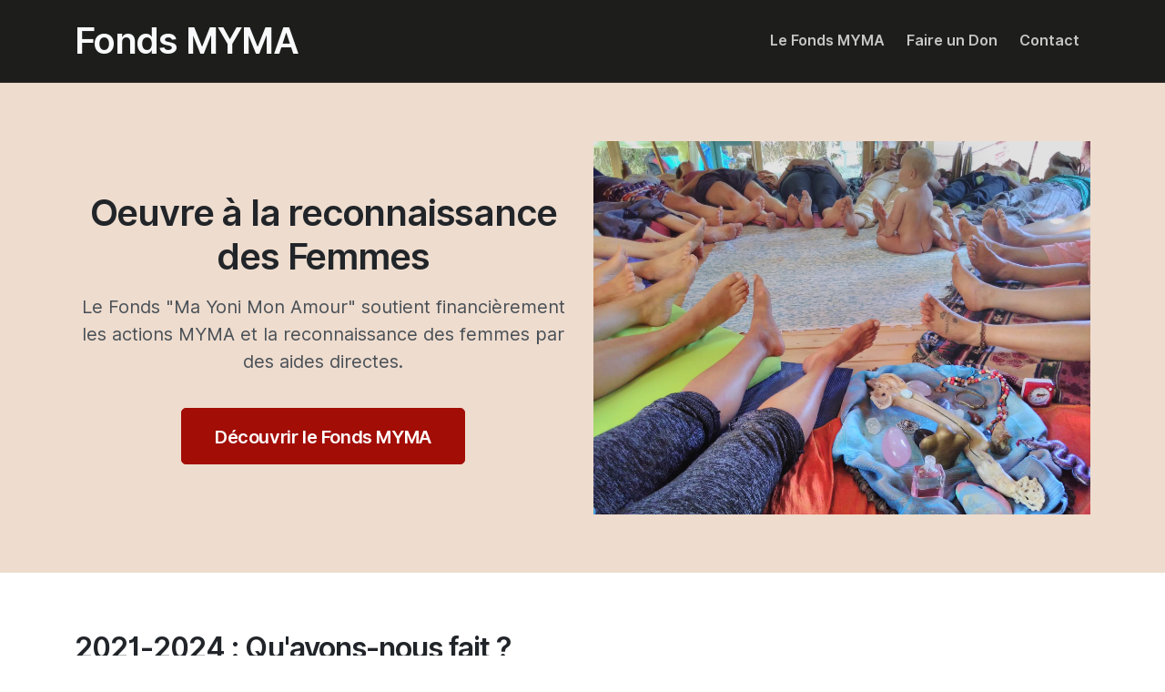

--- FILE ---
content_type: text/html
request_url: https://fonds-myma.org/index.html
body_size: 3138
content:
<!doctype html>
<html lang="en">

  <head>
    <meta charset="utf-8">
    <title>Fonds MYMA</title>
    <meta name="viewport" content="width=device-width, initial-scale=1.0">
    <meta name="description" content="Le Fonds MYMA oeuvre à la reconnaissance des femmes">
    <link href="assets/css/loaders/loader-typing.css" rel="stylesheet" type="text/css" media="all" />
    <link href="assets/css/theme-desktop-app.css" rel="stylesheet" type="text/css" media="all" />
    <link rel="preload" as="font" href="assets/fonts/Inter-UI-upright.var.woff2" type="font/woff2" crossorigin="anonymous">
    <link rel="preload" as="font" href="assets/fonts/Inter-UI.var.woff2" type="font/woff2" crossorigin="anonymous">
  </head>

  <body>
    <div class="loader">
      <div class="loading-animation"></div>
    </div>

    <div class="navbar-container bg-primary-3">
      <nav class="navbar navbar-expand-lg navbar-dark bg-primary-2" data-sticky="top">
        <div class="container">
          <a class="navbar-brand fade-page" href="index.html">
            <h1 class="text-light mb-0">Fonds MYMA</h1>
          </a>
          <button class="navbar-toggler" type="button" data-toggle="collapse" data-target=".navbar-collapse" aria-expanded="false" aria-label="Toggle navigation">
            <img class="icon navbar-toggler-open" src="assets/img/icons/interface/menu.svg" alt="menu interface icon" data-inject-svg />
            <img class="icon navbar-toggler-close" src="assets/img/icons/interface/cross.svg" alt="cross interface icon" data-inject-svg />
          </button>
          <div class="collapse navbar-collapse justify-content-end">
            <div class="py-2 py-lg-0">
              <ul class="navbar-nav">
                <li class="nav-item">
                  <a href="./upload/presentation_v12.pdf" class="nav-link">Le Fonds MYMA</a>
                </li>
                <!--
                <li class="nav-item">
                  <a href="./actions.html" class="nav-link">Nos Actions</a>
                </li>
                  -->
                <li class="nav-item dropdown">
                  <a href="#" class="nav-link dropdown-toggle" data-toggle="dropdown-grid" aria-expanded="false" aria-haspopup="true">Faire un Don</a>
                  <div class="dropdown-menu row">
                    <div class="col-auto" data-dropdown-content>
                      <div class="dropdown-grid-menu">
                        <a href="https://www.helloasso.com/associations/ma-yoni-mon-amour/formulaires/1/widget" class="dropdown-item">Faire un don en ligne</a>
                        <a href="./upload/rib-myma.jpg" class="dropdown-item" target="_blank">Notre RIB pour un virement</a>
                      </div>
                    </div>
                  </div>
                </li>
                <li class="nav-item">
                  <a href="/cdn-cgi/l/email-protection#f1929e9f85909285b1979e9f9582dc9c889c90df9e8396" class="nav-link">Contact</a>
                </li>
              </ul>
            </div>
          </div>
          
        </div>
      </nav>
    </div>

    <section class="bg-primary-3 text-center">
      <div class="container">
        <div class="row justify-content-center align-items-center">
          <div class="col-lg-6">
            <h1 class="">Oeuvre à la reconnaissance des Femmes</h1>
            <p class="lead">Le Fonds "Ma Yoni Mon Amour" soutient financièrement les actions MYMA et la reconnaissance des femmes par des aides directes.</p>
            <div class="d-flex flex-column flex-sm-row justify-content-center mt-4">
              <a href="./upload/presentation_v12.pdf" class="btn btn-lg btn-primary mx-2">
                <span>Découvrir le Fonds MYMA</span>
              </a>
            </div>
          </div>
          <div class="col-lg-6">
            <div class="row justify-content-center">
              <div class="col-lg-12 col-8 mt-4 mt-lg-0">
                <img src="assets/img/bebe_sit.jpg" alt="Image" data-aos="fade-left" class="aos-init aos-animate">
              </div>
            </div>
          </div>
        </div>
    </section>

    <section class="bg-primary-1">
      <div class="container">
        <div class="row mb-4">
          <div class="col">
            <h2>2021-2024 : Qu'avons-nous fait ?</h2>
          </div>
        </div>
        <div class="row justify-content-center">
          <div class="col-6 mb-3 col-lg-3 mb-lg-0 aos-init aos-animate" data-aos="fade-up" data-aos-delay="100">
            <span class="display-5 text-primary d-block" data-countup="27" data-duration="1" data-grouping="true">27</span>
            <span class="h6">Nombres d'invitées MYMA<br/>27 femmes - 2 couples</span>
          </div>
          <div class="col-6 mb-3 col-lg-3 mb-lg-0 aos-init aos-animate" data-aos="fade-up" data-aos-delay="200">
            <span class="display-5 text-primary d-block" data-countup="9779" data-duration="1" data-suffix="€">9779</span>
            <span class="h6">Total de Droits à la Bienveillance (DALB) accordés à nos invitées</span>
          </div>
          <div class="col-6 mb-3 col-lg-3 mb-lg-0 aos-init aos-animate" data-aos="fade-up" data-aos-delay="300">
            <span class="display-5 text-primary d-block" data-countup="204" data-duration="1">204</span>
            <span class="h6">Participantes aux ateliers et formations MYMA</span>
          </div>
          <div class="col-6 mb-3 col-lg-3 mb-lg-0 aos-init aos-animate" data-aos="fade-up" data-aos-delay="400">
            <span class="display-5 text-primary d-block" data-countup="1474" data-duration="1">1474</span>
            <span class="h6">Consultations d'Ostéopathie Intra-Pelvienne (OIP) par Véronique</span>
          </div>
        </div>
      </div>
    </section>
        
    <section class="bg-primary-alt">
      <div class="container">
        <div class="row mb-4">
          <div class="col">
            <h2>Détails des Droits à la Bienveillance (DALB) accordés</h2>
          </div>
        </div>
        <div class="row justify-content-center">
          <div class="col-6 mb-3 col-lg-3 mb-lg-0 aos-init aos-animate" data-aos="fade-up" data-aos-delay="100">
            <span class="display-5 text-primary d-block" data-countup="5050" data-duration="1" data-suffix="€">5050</span>
            <span class="h6">Soins psychothérapie offerts</span>
          </div>
          <div class="col-6 mb-3 col-lg-3 mb-lg-0 aos-init aos-animate" data-aos="fade-up" data-aos-delay="200">
            <span class="display-5 text-primary d-block" data-countup="112" data-duration="1">112</span>
            <span class="h6">Séances de psychothérapie offertes</span>
          </div>
          <div class="col-6 mb-3 col-lg-3 mb-lg-0 aos-init aos-animate" data-aos="fade-up" data-aos-delay="300">
            <span class="display-5 text-primary d-block" data-countup="1150" data-duration="1" data-suffix="€">1150</span>
            <span class="h6">Transport & hébergement pour assister aux ateliers MYMA</span>
          </div>
          <div class="col-6 mb-3 col-lg-3 mb-lg-0 aos-init aos-animate" data-aos="fade-up" data-aos-delay="400">
            <span class="display-5 text-primary d-block" data-countup="2660" data-duration="1" data-suffix="€">2660</span>
            <span class="h6">Participation au remboursement de dettes financières</span>
          </div>
        </div>
      </div>
    </section>
    
    <footer class="pb-4 bg-primary-3 text-light" id="footer">
      <div class="container">
        <div class="row mb-5">
          
        </div>
        <div class="row justify-content-center mb-2">
          
        </div>
        <div class="row justify-content-center">
          
        </div>
      </div>
    </footer>
    
    <a href="#" class="btn back-to-top btn-primary btn-round" data-smooth-scroll data-aos="fade-up" data-aos-offset="2000" data-aos-mirror="true" data-aos-once="false">
      <img class="icon" src="assets/img/icons/theme/navigation/arrow-up.svg" alt="arrow-up icon" data-inject-svg />
    </a>
    <!-- Required vendor scripts (Do not remove) -->
    <script data-cfasync="false" src="/cdn-cgi/scripts/5c5dd728/cloudflare-static/email-decode.min.js"></script><script type="text/javascript" src="assets/js/jquery.min.js"></script>
    <script type="text/javascript" src="assets/js/popper.min.js"></script>
    <script type="text/javascript" src="assets/js/bootstrap.js"></script>

    <!-- Optional Vendor Scripts (Remove the plugin script here and comment initializer script out of index.js if site does not use that feature) -->

    <!-- AOS (Animate On Scroll - animates elements into view while scrolling down) -->
    <script type="text/javascript" src="assets/js/aos.js"></script>
    <!-- Clipboard (copies content from browser into OS clipboard) -->
    <script type="text/javascript" src="assets/js/clipboard.min.js"></script>
    <!-- Fancybox (handles image and video lightbox and galleries) -->
    <script type="text/javascript" src="assets/js/jquery.fancybox.min.js"></script>
    <!-- Flatpickr (calendar/date/time picker UI) -->
    <script type="text/javascript" src="assets/js/flatpickr.min.js"></script>
    <!-- Flickity (handles touch enabled carousels and sliders) -->
    <script type="text/javascript" src="assets/js/flickity.pkgd.min.js"></script>
    <!-- Ion rangeSlider (flexible and pretty range slider elements) -->
    <script type="text/javascript" src="assets/js/ion.rangeSlider.min.js"></script>
    <!-- Isotope (masonry layouts and filtering) -->
    <script type="text/javascript" src="assets/js/isotope.pkgd.min.js"></script>
    <!-- jarallax (parallax effect and video backgrounds) -->
    <script type="text/javascript" src="assets/js/jarallax.min.js"></script>
    <script type="text/javascript" src="assets/js/jarallax-video.min.js"></script>
    <script type="text/javascript" src="assets/js/jarallax-element.min.js"></script>
    <!-- jQuery Countdown (displays countdown text to a specified date) -->
    <script type="text/javascript" src="assets/js/jquery.countdown.min.js"></script>
    <!-- jQuery smartWizard facilitates steppable wizard content -->
    <script type="text/javascript" src="assets/js/jquery.smartWizard.min.js"></script>
    <!-- Plyr (unified player for Video, Audio, Vimeo and Youtube) -->
    <script type="text/javascript" src="assets/js/plyr.polyfilled.min.js"></script>
    <!-- Prism (displays formatted code boxes) -->
    <script type="text/javascript" src="assets/js/prism.js"></script>
    <!-- ScrollMonitor (manages events for elements scrolling in and out of view) -->
    <script type="text/javascript" src="assets/js/scrollMonitor.js"></script>
    <!-- Smooth scroll (animation to links in-page)-->
    <script type="text/javascript" src="assets/js/smooth-scroll.polyfills.min.js"></script>
    <!-- SVGInjector (replaces img tags with SVG code to allow easy inclusion of SVGs with the benefit of inheriting colors and styles)-->
    <script type="text/javascript" src="assets/js/svg-injector.umd.production.js"></script>
    <!-- TwitterFetcher (displays a feed of tweets from a specified account)-->
    <script type="text/javascript" src="assets/js/twitterFetcher_min.js"></script>
    <!-- Typed text (animated typing effect)-->
    <script type="text/javascript" src="assets/js/typed.min.js"></script>
    <!-- Required theme scripts (Do not remove) -->
    <script type="text/javascript" src="assets/js/theme.js"></script>
    <!-- Removes page load animation when window is finished loading -->
    <script type="text/javascript">
      window.addEventListener("load", function () {    document.querySelector('body').classList.add('loaded');  });
    </script>

  <script defer src="https://static.cloudflareinsights.com/beacon.min.js/vcd15cbe7772f49c399c6a5babf22c1241717689176015" integrity="sha512-ZpsOmlRQV6y907TI0dKBHq9Md29nnaEIPlkf84rnaERnq6zvWvPUqr2ft8M1aS28oN72PdrCzSjY4U6VaAw1EQ==" data-cf-beacon='{"version":"2024.11.0","token":"883bb81ad4524e429043252102cbb2e3","r":1,"server_timing":{"name":{"cfCacheStatus":true,"cfEdge":true,"cfExtPri":true,"cfL4":true,"cfOrigin":true,"cfSpeedBrain":true},"location_startswith":null}}' crossorigin="anonymous"></script>
</body>

</html>


--- FILE ---
content_type: application/javascript
request_url: https://fonds-myma.org/assets/js/theme.js
body_size: 20055
content:
/*!
  * Leap Bootstrap Theme
  * Copyright 2018-2020 Medium Rare (undefined)
  */
!function(t,e){"object"==typeof exports&&"undefined"!=typeof module?e(exports,require("aos"),require("jquery"),require("jquery-countdown"),require("scrollmonitor"),require("flatpickr"),require("flickity"),require("ion-rangeslider"),require("isotope-layout"),require("jarallax"),require("plyr"),require("prismjs"),require("smooth-scroll"),require("@tanem/svg-injector"),require("twitter-fetcher"),require("typed.js"),require("smartwizard")):"function"==typeof define&&define.amd?define(["exports","aos","jquery","jquery-countdown","scrollmonitor","flatpickr","flickity","ion-rangeslider","isotope-layout","jarallax","plyr","prismjs","smooth-scroll","@tanem/svg-injector","twitter-fetcher","typed.js","smartwizard"],e):e((t=t||self).theme={},t.AOS,t.jQuery,null,t.scrollMonitor,t.flatpickr,t.Flickity,null,t.Isotope,t.jarallax,t.Plyr,t.Prism,t.SmoothScroll,t.SVGInjector,t.twitterFetcher,t.Typed)}(this,function(t,e,O,n,b,s,E,i,j,r,o,a,l,u,A,c){"use strict";var h;function f(t,e){for(var n=0;n<e.length;n++){var i=e[n];i.enumerable=i.enumerable||!1,i.configurable=!0,"value"in i&&(i.writable=!0),Object.defineProperty(t,i.key,i)}}function U(t,e,n){return e&&f(t.prototype,e),n&&f(t,n),t}e=e&&Object.prototype.hasOwnProperty.call(e,"default")?e.default:e,O=O&&Object.prototype.hasOwnProperty.call(O,"default")?O.default:O,b=b&&Object.prototype.hasOwnProperty.call(b,"default")?b.default:b,s=s&&Object.prototype.hasOwnProperty.call(s,"default")?s.default:s,E=E&&Object.prototype.hasOwnProperty.call(E,"default")?E.default:E,j=j&&Object.prototype.hasOwnProperty.call(j,"default")?j.default:j,r=r&&Object.prototype.hasOwnProperty.call(r,"default")?r.default:r,o=o&&Object.prototype.hasOwnProperty.call(o,"default")?o.default:o,a=a&&Object.prototype.hasOwnProperty.call(a,"default")?a.default:a,l=l&&Object.prototype.hasOwnProperty.call(l,"default")?l.default:l,A=A&&Object.prototype.hasOwnProperty.call(A,"default")?A.default:A,c=c&&Object.prototype.hasOwnProperty.call(c,"default")?c.default:c,e.init({once:!0}),h=O,"objectFit"in document.documentElement.style==0&&h(".bg-image").each(function(){var t=h(this),e=t.attr("src"),n=t.get(0).classList;t.before(h('<div class="'+n+'" style="background: url('+e+'); background-size: cover; background-position: 50% 50%;"></div>')),t.remove()});var d,m,p,g,y,v,w,S,T,I,k,C,P,D,F,V,x,L,_,R,N,M=function(i){if("function"!=typeof i.fn.countdown)throw new Error("mrCountdown requires jquery.countdown.js (https://github.com/hilios/jQuery.countdown/)");var t="mrCountdown",r="mr.countdown",e=i.fn[t],n={LOAD_DATA_API:"load.mr.countdown.data-api"},o="days",a="Timer Done",s="%Y",l="%m",u="%w",c="%D",h="%H",f="%M",d="%S",m="%!Y:Year,Years;",p="%!m:Month,Months;",g="%!w:Week,Weeks;",y="%!d:Day,Days;",v="%!H:Hour,Hours;",w="%!M:Minute,Minutes;",b="%!S:Second,Seconds;",E="d-none",A="[data-countdown-date]",S="[data-active-state]",T="[data-elapsed-state]",I="data-countdown-date",k="data-days-text",O="data-date-format",j="data-date-fallback",C="[data-years]",P="[data-months]",D="[data-weeks]",F="[data-days]",V="[data-hours]",x="[data-minutes]",L="[data-seconds]",_="[data-years-label]",R="[data-months-label]",N="[data-weeks-label]",M="[data-days-label]",q="[data-hours-label]",Q="[data-minutes-label]",H="[data-seconds-label]",z="format",B="detailed",W=function(){function n(t){this.element=t;var e=i(t);this.date=e.attr(I),this.daysText=e.attr(k)||o,this.countdownText="%D "+this.daysText+" %H:%M:%S",this.dateFormat=e.attr(O)||this.countdownText,this.fallback=e.attr(j)||a,this.detailed=null!==this.element.getAttribute("data-"+B),this.detailed&&(this.years={show:e.find(C).length,element:e.find(C),format:e.find(C).data(z)||s,label:{show:e.find(_).length,element:e.find(_),format:e.find(_).data(z)||m}},this.months={show:e.find(P).length,element:e.find(P),format:e.find(P).data(z)||l,label:{show:e.find(R).length,element:e.find(R),format:e.find(R).data(z)||p}},this.weeks={show:e.find(D).length,element:e.find(D),format:e.find(D).data(z)||u,label:{show:e.find(N).length,element:e.find(N),format:e.find(N).data(z)||g}},this.days={show:e.find(F).length,element:e.find(F),format:e.find(F).data(z)||c,label:{show:e.find(M).length,element:e.find(M),format:e.find(M).data(z)||y}},this.hours={show:e.find(V).length,element:e.find(V),format:e.find(V).data(z)||h,label:{show:e.find(q).length,element:e.find(q),format:e.find(q).data(z)||v}},this.minutes={show:e.find(x).length,element:e.find(x),format:e.find(x).data(z)||f,label:{show:e.find(Q).length,element:e.find(Q),format:e.find(Q).data(z)||w}},this.seconds={show:e.find(L).length,element:e.find(L),format:e.find(L).data(z)||d,label:{show:e.find(H).length,element:e.find(H),format:e.find(H).data(z)||b}}),this.initCountdown()}return n.prototype.initCountdown=function(){var e=this,n=i(this.element);this.detailed?n.countdown(this.date,function(t){t.elapsed?(n.find(T).removeClass(E),n.find(S).addClass(E)):(e.years.show&&e.years.element.text(t.strftime(e.years.format)),e.years.label.show&&e.years.label.element.text(t.strftime(e.years.label.format)),e.months.show&&e.months.element.text(t.strftime(e.months.format)),e.months.label.show&&e.months.label.element.text(t.strftime(e.months.label.format)),e.weeks.show&&e.weeks.element.text(t.strftime(e.weeks.format)),e.weeks.label.show&&e.weeks.label.element.text(t.strftime(e.weeks.label.format)),e.days.show&&e.days.element.text(t.strftime(e.days.format)),e.days.label.show&&e.days.label.element.text(t.strftime(e.days.label.format)),e.hours.show&&e.hours.element.text(t.strftime(e.hours.format)),e.hours.label.show&&e.hours.label.element.text(t.strftime(e.hours.label.format)),e.minutes.show&&e.minutes.element.text(t.strftime(e.minutes.format)),e.minutes.label.show&&e.minutes.label.element.text(t.strftime(e.minutes.label.format)),e.seconds.show&&e.seconds.element.text(t.strftime(e.seconds.format)),e.seconds.label.show&&e.seconds.label.element.text(t.strftime(e.seconds.label.format)))}):i(this.element).countdown(this.date,function(t){t.elapsed?n.text(e.fallback):n.text(t.strftime(e.dateFormat))})},n.jQueryInterface=function(){return this.each(function(){var t=i(this),e=t.data(r);e||(e=new n(this),t.data(r,e))})},U(n,null,[{key:"VERSION",get:function(){return"1.1.0"}}]),n}();return i(window).on(n.LOAD_DATA_API,function(){for(var t=i.makeArray(i(A)),e=t.length;e--;){var n=i(t[e]);W.jQueryInterface.call(n,n.data())}}),i.fn[t]=W.jQueryInterface,i.fn[t].Constructor=W,i.fn[t].noConflict=function(){return i.fn[t]=e,W.jQueryInterface},W}(O),q=function(){return(q=Object.assign||function(t){for(var e,n=1,i=arguments.length;n<i;n++)for(var r in e=arguments[n])Object.prototype.hasOwnProperty.call(e,r)&&(t[r]=e[r]);return t}).apply(this,arguments)},Q=function(){function t(t,e,n){var u=this;this.target=t,this.endVal=e,this.options=n,this.version="2.0.7",this.defaults={startVal:0,decimalPlaces:0,duration:2,useEasing:!0,useGrouping:!0,smartEasingThreshold:999,smartEasingAmount:333,separator:",",decimal:".",prefix:"",suffix:""},this.finalEndVal=null,this.useEasing=!0,this.countDown=!1,this.error="",this.startVal=0,this.paused=!0,this.count=function(t){u.startTime||(u.startTime=t);var e=t-u.startTime;u.remaining=u.duration-e,u.useEasing?u.countDown?u.frameVal=u.startVal-u.easingFn(e,0,u.startVal-u.endVal,u.duration):u.frameVal=u.easingFn(e,u.startVal,u.endVal-u.startVal,u.duration):u.countDown?u.frameVal=u.startVal-(u.startVal-u.endVal)*(e/u.duration):u.frameVal=u.startVal+(u.endVal-u.startVal)*(e/u.duration),u.countDown?u.frameVal=u.frameVal<u.endVal?u.endVal:u.frameVal:u.frameVal=u.frameVal>u.endVal?u.endVal:u.frameVal,u.frameVal=Number(u.frameVal.toFixed(u.options.decimalPlaces)),u.printValue(u.frameVal),e<u.duration?u.rAF=requestAnimationFrame(u.count):null!==u.finalEndVal?u.update(u.finalEndVal):u.callback&&u.callback()},this.formatNumber=function(t){var e,n,i,r,o,a=t<0?"-":"";if(e=Math.abs(t).toFixed(u.options.decimalPlaces),i=(n=(e+="").split("."))[0],r=1<n.length?u.options.decimal+n[1]:"",u.options.useGrouping){o="";for(var s=0,l=i.length;s<l;++s)0!==s&&s%3==0&&(o=u.options.separator+o),o=i[l-s-1]+o;i=o}return u.options.numerals&&u.options.numerals.length&&(i=i.replace(/[0-9]/g,function(t){return u.options.numerals[+t]}),r=r.replace(/[0-9]/g,function(t){return u.options.numerals[+t]})),a+u.options.prefix+i+r+u.options.suffix},this.easeOutExpo=function(t,e,n,i){return n*(1-Math.pow(2,-10*t/i))*1024/1023+e},this.options=q(q({},this.defaults),n),this.formattingFn=this.options.formattingFn?this.options.formattingFn:this.formatNumber,this.easingFn=this.options.easingFn?this.options.easingFn:this.easeOutExpo,this.startVal=this.validateValue(this.options.startVal),this.frameVal=this.startVal,this.endVal=this.validateValue(e),this.options.decimalPlaces=Math.max(this.options.decimalPlaces),this.resetDuration(),this.options.separator=String(this.options.separator),this.useEasing=this.options.useEasing,""===this.options.separator&&(this.options.useGrouping=!1),this.el="string"==typeof t?document.getElementById(t):t,this.el?this.printValue(this.startVal):this.error="[CountUp] target is null or undefined"}return t.prototype.determineDirectionAndSmartEasing=function(){var t=this.finalEndVal?this.finalEndVal:this.endVal;this.countDown=this.startVal>t;var e=t-this.startVal;if(Math.abs(e)>this.options.smartEasingThreshold){this.finalEndVal=t;var n=this.countDown?1:-1;this.endVal=t+n*this.options.smartEasingAmount,this.duration=this.duration/2}else this.endVal=t,this.finalEndVal=null;this.finalEndVal?this.useEasing=!1:this.useEasing=this.options.useEasing},t.prototype.start=function(t){this.error||(this.callback=t,0<this.duration?(this.determineDirectionAndSmartEasing(),this.paused=!1,this.rAF=requestAnimationFrame(this.count)):this.printValue(this.endVal))},t.prototype.pauseResume=function(){this.paused?(this.startTime=null,this.duration=this.remaining,this.startVal=this.frameVal,this.determineDirectionAndSmartEasing(),this.rAF=requestAnimationFrame(this.count)):cancelAnimationFrame(this.rAF),this.paused=!this.paused},t.prototype.reset=function(){cancelAnimationFrame(this.rAF),this.paused=!0,this.resetDuration(),this.startVal=this.validateValue(this.options.startVal),this.frameVal=this.startVal,this.printValue(this.startVal)},t.prototype.update=function(t){cancelAnimationFrame(this.rAF),this.startTime=null,this.endVal=this.validateValue(t),this.endVal!==this.frameVal&&(this.startVal=this.frameVal,this.finalEndVal||this.resetDuration(),this.finalEndVal=null,this.determineDirectionAndSmartEasing(),this.rAF=requestAnimationFrame(this.count))},t.prototype.printValue=function(t){var e=this.formattingFn(t);"INPUT"===this.el.tagName?this.el.value=e:"text"===this.el.tagName||"tspan"===this.el.tagName?this.el.textContent=e:this.el.innerHTML=e},t.prototype.ensureNumber=function(t){return"number"==typeof t&&!isNaN(t)},t.prototype.validateValue=function(t){var e=Number(t);return this.ensureNumber(e)?e:(this.error="[CountUp] invalid start or end value: "+t,null)},t.prototype.resetDuration=function(){this.startTime=null,this.duration=1e3*Number(this.options.duration),this.remaining=this.duration},t}(),H=function(i){if(void 0===b)throw new Error("mrCountup requires scrollMonitor.js (https://github.com/stutrek/scrollMonitor)");var t="mrCountup",r="mr.countup",e="."+r,n=i.fn[t],o="start",a="end",s="duration",l="grouping",u="separator",c="decimal-character",h="decimal-places",f="prefix",d="suffix",m="easing",p={LOAD_DATA_API:"load"+e+".data-api",RESIZE:"resize"+e},g="[data-countup]",y=function(){function n(t){var e=i(t);this.start=parseFloat(e.data(o),10)||0,this.end=parseFloat(e.data(a),10)||parseFloat(e.text(),10),this.duration=parseFloat(e.data(s),10)||2.5,this.grouping=!0===e.data(l)||!1,this.separator=e.data(u)||",",this.decimalCharacter=e.data(c)||".",this.decimalPlaces=parseInt(e.data(h),10)||0,this.prefix=e.data(f)||"",this.suffix=e.data(d)||"";var n=e.data(m);this.easing=!1!==n||n,this.element=t,this.initWatcher(t),this.startCounting()}var t=n.prototype;return t.initWatcher=function(t){var e=this;this.CountUp=new Q(t,this.end,{startVal:this.start,decimalPlaces:this.decimalPlaces,duration:this.duration,useEasing:this.easing,useGrouping:this.grouping,separator:this.separator,decimal:this.decimalCharacter,prefix:this.prefix,suffix:this.suffix});var n=b.create(t);(this.watcher=n).stateChange(function(){e.startCounting()})},t.startCounting=function(){if(this.watcher.isFullyInViewport){if(this.CountUp.error)throw new Error(this.CountUp.error);this.CountUp.start()}},n.jQueryInterface=function(){return this.each(function(){var t=i(this),e=t.data(r);e||(e=new n(this),t.data(r,e))})},U(n,null,[{key:"VERSION",get:function(){return"1.1.0"}}]),n}();return i(window).on(p.LOAD_DATA_API,function(){for(var t=i.makeArray(i(g)),e=t.length;e--;){var n=i(t[e]);y.jQueryInterface.call(n,n.data())}}),i.fn[t]=y.jQueryInterface,i.fn[t].Constructor=y,i.fn[t].noConflict=function(){return i.fn[t]=n,y.jQueryInterface},y}(O),z=(m="script",(d=O)("body").tooltip({selector:'[data-toggle="tooltip"]',container:"body"}),d("body").popover({selector:'[data-toggle="popover"]',container:"body"}),d(".toast").toast(),{version:"1.2.0",selector:{RECAPTCHA:"[data-recaptcha]"},activateIframeSrc:function(t){var e=d(t);e.attr("data-src")&&e.attr("src",e.attr("data-src"))},idleIframeSrc:function(t){var e=d(t);e.attr("data-src",e.attr("src")).attr("src","")},forEach:function(t,e,n){if(t)if(t.length)for(var i=0;i<t.length;i+=1)e.call(n,i,t[i]);else(t[0]||z.isElement(t))&&e.call(n,0,t)},dedupArray:function(t){return t.reduce(function(t,e){var n=JSON.stringify(e);return-1===t.temp.indexOf(n)&&(t.out.push(e),t.temp.push(n)),t},{temp:[],out:[]}).out},isElement:function(t){return!(!t||1!==t.nodeType)},getFuncFromString:function(t,e){var n=t||null;if("function"==typeof n)return t;if("string"==typeof n){if(!n.length)return null;for(var i=e||window,r=n.split(".");r.length;){var o=r.shift();if(void 0===i[o])return null;i=i[o]}if("function"==typeof i)return i}return null},getScript:function(t,n){var i=document.createElement(m),e=document.getElementsByTagName(m)[0];i.async=1,i.defer=1,i.onreadystatechange=function(t,e){(e||!i.readyState||/loaded|complete/.test(i.readyState))&&(i.onload=null,i.onreadystatechange=null,i=void 0,!e&&n&&"function"==typeof n&&n())},i.onload=i.onreadystatechange,i.src=t,e.parentNode.insertBefore(i,e)},isIE:function(){var t=window.navigator.userAgent,e=/MSIE|Trident/.test(t);return e}}),B=(g="mrDropdownGrid",v="."+(y="mr.dropdownGrid"),w=".data-api",S=(p=O).fn[g],T=new RegExp("38|40|27"),I={SHOW:"show"},k={LOAD_DATA_API:"load"+v+w,RESIZE:"resize"+v,HIDE:"hide"+v,HIDDEN:"hidden"+v,SHOW:"show"+v,SHOWN:"shown"+v,CLICK:"click"+v,MOUSE_ENTER:"mouseenter"+v,MOUSE_LEAVE:"mouseleave"+v,CLICK_DATA_API:"click"+v+w,KEYDOWN_DATA_API:"keydown"+v+w,KEYUP_DATA_API:"keyup"+v+w},C='[data-toggle="dropdown-grid"]',P=".dropdown form",F=D=".dropdown-menu",V="[data-dropdown-content]",x=".navbar-nav",L=".dropdown-menu .dropdown-item:not(.disabled):not(:disabled)",_="data-hover",R="data-dropdown-grid-hover",N=function(){function l(t){this.ticking=!1,this.isActive=!1,this.element=t,this.getOptions(),this.parent=l.getParentFromElement(this.element),this.menu=this.getMenuElement(),this.container=this.getContainerElement(),this.content=this.getContentElement(),this.isSubmenu=this.hasParentMenu(),this.isSubmenu&&(this.siblingMenus=this.getSiblingMenus()),this.submenus=this.getSubmenus(),this.hover=this.options.hover,this.addEventListeners(),this.setResizeEvent()}var t=l.prototype;return t.getOptions=function(){this.options||(this.options={},this.options.hover=("true"===this.element.getAttribute(_)||"true"===document.body.getAttribute(R))&&"false"!==this.element.getAttribute(_))},t.toggle=function(t){if(this.getParentMenu(),!this.element.disabled&&!p(this.element).hasClass(I.DISABLED)){this.isActive=p(this.menu).hasClass(I.SHOW);var e=this.isActive,n=!this.isActive;if(this.isSubmenu||l.clearMenus(),(this.isSubmenu||!e)&&(this.isSubmenu||!n||!t||t.type!==k.MOUSE_LEAVE)){if(this.isSubmenu&&this.isActive)return l.clearMenus(null,this.element),void l.clearMenus(null,this.submenus);this.isSubmenu&&!this.isActive&&l.clearMenus(null,this.siblingMenus);var i={relatedTarget:this.element},r=p.Event(k.SHOW,i);p(this.parent).trigger(r),r.isDefaultPrevented()||("ontouchstart"in document.documentElement&&0===p(this.parent).closest(x).length&&p(document.body).children().on("mouseover",null,p.noop),this.element.focus(),this.element.setAttribute("aria-expanded",!0),p(this.menu).toggleClass(I.SHOW),this.updatePosition(),this.isActive=!0,p(this.parent).toggleClass(I.SHOW).trigger(p.Event(k.SHOWN,i)))}}},t.updatePosition=function(t){var e=t||window.innerWidth,n=B.getDimensionsFromElement(this.element);this.positionContainer(n.offsetLeft),this.positionContent(e,n.offsetLeft)},t.positionContainer=function(t){if(!this.container)throw new TypeError("No element matching .dropdown-menu.container found.");this.container.style.left="-"+t+"px"},t.positionContent=function(t,e){if(!this.content)throw new TypeError("No [data-dropdown-content] element was found.");var n,i=B.getDimensionsFromElement(this.content).width;if(this.isSubmenu){this.getParentMenu();var r=B.getDimensionsFromElement(this.parentMenu.content);n=r.offsetLeft+r.width+i<=t?r.offsetLeft+r.width:r.offsetLeft>=i?r.offsetLeft-i:0}else n=t<=i+e?t-i:e;var o=Math.round(n)+"px";this.content.style.left=o},t.setResizeEvent=function(){var t=this;p(window).on(k.RESIZE,function(){t.ticking||(window.requestAnimationFrame(function(){t.updatePosition(),t.ticking=!1}),t.ticking=!0)})},t.getMenuElement=function(){return this.menu||this.parent&&(this.menu=this.parent.querySelector(D)),this.menu},t.getContainerElement=function(){return this.container||this.parent&&(this.container=this.parent.querySelector(""+D+F)),this.container},t.getContentElement=function(){return this.content||this.parent&&(this.content=this.container.querySelector(V)),this.content},t.hasParentMenu=function(){return 0<p(this.element).closest(V).length},t.getParentMenu=function(){this.isSubmenu&&!this.parentMenu&&(this.parentMenu=p(this.parent).closest(D).siblings(C).data(y))},t.getSiblingMenus=function(){return p(this.element).closest(V).get(0).querySelectorAll(C)},t.getSubmenus=function(){var t=this.content.querySelectorAll(C);return this.isParent=0!==t.length,t},t.addEventListeners=function(){var e=this;p(this.element).on(k.CLICK,function(t){t.preventDefault(),t.stopPropagation(),e.toggle()}),this.hover&&p(this.parent).on(k.MOUSE_ENTER+" "+k.MOUSE_LEAVE,function(t){t.preventDefault(),t.stopPropagation(),t.type+v===k.MOUSE_ENTER&&e.isActive||t.type+v===k.MOUSE_LEAVE&&!e.isActive||e.toggle(t)})},l.getDimensionsFromElement=function(t){if(t&&z.isElement(t)){var e=t.getBoundingClientRect();return e.offsetLeft=Math.round(e.left+window.pageXOffset-document.documentElement.clientLeft),e}throw new TypeError("Can't get a measurement from a non-element")},l.getParentFromElement=function(t){return t.parentNode},l.clearMenus=function(s,t){var e;(!s||3!==s.which&&"keyup"!==s.type||9===s.which)&&(e=t&&"object"==typeof t?t:document.querySelectorAll(C),z.forEach(e,function(t,e){var n=l.getParentFromElement(e),i=p(e).data(y),r={relatedTarget:e};if(s&&"click"===s.type&&(r.clickEvent=s),i){var o=i.menu;if(p(n).hasClass(I.SHOW)&&!(s&&("click"===s.type&&/input|textarea/i.test(s.target.tagName)||"keyup"===s.type&&9===s.which)&&p.contains(n,s.target)||s&&"click"===s.type&&(p.contains(i.content,s.target)||i.content.isSameNode(s.target)))){var a=p.Event(k.HIDE,r);p(n).trigger(a),a.isDefaultPrevented()||("ontouchstart"in document.documentElement&&p(document.body).children().off("mouseover",null,p.noop),e.setAttribute("aria-expanded","false"),i.isActive=!1,p(o).removeClass(I.SHOW),p(n).removeClass(I.SHOW).trigger(p.Event(k.HIDDEN,r)))}}}))},l.jQueryInterface=function(n){return this.each(function(){var t=p(this),e=t.data(y);if(e||(e=new l(this),t.data(y,e)),"string"==typeof n){if(void 0===e[n])throw new TypeError('No method named "'+n+'"');e[n]()}})},l.dataApiKeydownHandler=function(t){if((/input|textarea/i.test(t.target.tagName)?32!==t.which&&27===t.which||!(40!==t.which&&38!==t.which||p(t.target).closest(D).length):T.test(t.which))&&(t.preventDefault(),t.stopPropagation(),!this.disabled&&!p(this).hasClass(I.DISABLED))){var e=l.getParentFromElement(this),n=p(e).hasClass(I.SHOW);if((n||27===t.which&&32===t.which)&&(!n||27!==t.which&&32!==t.which)){var i=[].slice.call(e.querySelectorAll(L));if(0!==i.length){var r=i.indexOf(t.target);38===t.which&&0<r&&(r-=1),40===t.which&&r<i.length-1&&(r+=1),r<0&&(r=0),i[r].focus()}}else{if(27===t.which){var o=e.querySelector(C);p(o).trigger("focus")}p(this).trigger("click")}}},U(l,null,[{key:"VERSION",get:function(){return"1.0.0"}}]),l}(),p(document).on(k.KEYDOWN_DATA_API,C,N.dataApiKeydownHandler).on(k.KEYDOWN_DATA_API,D,N.dataApiKeydownHandler).on(k.CLICK_DATA_API+" "+k.KEYUP_DATA_API,N.clearMenus).on(k.CLICK_DATA_API,P,function(t){t.stopPropagation()}),p(document).ready(function(){for(var t=p.makeArray(p(C)),e=t.length;e--;){var n=p(t[e]);N.jQueryInterface.call(n,n.data())}}),p.fn[g]=N.jQueryInterface,p.fn[g].Constructor=N,p.fn[g].noConflict=function(){return p.fn[g]=S,N.jQueryInterface},N);!function(){var n="href",i="fade-page",r=500,t=document.getElementsByClassName(i);function e(t){if(!(t.ctrlKey||t.shiftKey||t.metaKey||t.button&&1===t.button)){t.preventDefault(),t.stopPropagation(),document.body.classList.add(i);var e=this.getAttribute(n);setTimeout(function(){""!==e&&"#"!==e&&(window.location.href=e)},r)}}for(var o=0;o<t.length;o+=1)t[o].addEventListener("click",e,!1)}();var W=function(i){if(void 0===s)throw new Error("mrFlatpickr requires flatpickr.js (https://github.com/flatpickr/flatpickr)");var t="mrFlatpickr",r="mr.flatpickr",e=i.fn[t],n={LOAD_DATA_API:"load.mr.flatpickr.data-api"},o="[data-flatpickr]",a=function(){function n(t){this.element=t,this.initflatpickr()}return n.prototype.initflatpickr=function(){var t=i(this.element).data();this.instance=s(this.element,t)},n.jQueryInterface=function(){return this.each(function(){var t=i(this),e=t.data(r);e||(e=new n(this),t.data(r,e))})},U(n,null,[{key:"VERSION",get:function(){return"1.0.0"}}]),n}();return i(window).on(n.LOAD_DATA_API,function(){for(var t=i.makeArray(i(o)),e=t.length;e--;){var n=i(t[e]);a.jQueryInterface.call(n,n.data())}}),i.fn[t]=a.jQueryInterface,i.fn[t].Constructor=a,i.fn[t].noConflict=function(){return i.fn[t]=e,a.jQueryInterface},a}(O);$(document).on("shown.bs.modal layoutComplete",function(t){$(t.target).find("[data-flickity]").each(function(t,e){var n=$(e);n.data().flickity.isInitActivated&&n.flickity("resize")})});var G,K=function(i){if(!(z&&"1.2.0"<=z.version))throw new Error("mrUtil >= version 1.2.0 is required.");var t="mrRecaptchav2",r="mr.recaptchav2",e=i.fn[t],o={RECAPTCHAV2:"https://www.google.com/recaptcha/api.js?onload=mrRecaptchav2Init&render=explicit"},a="[data-recaptcha]",s="form",l="invisible",u=[],c=!1,h=function(){function n(t){this.element=t,this.form=this.getForm(),this.isReady=!1,this.isValid=!1,this.options=i(this.element).data(),this.invisible=this.options.size===l,this.id=null,u.push(this)}var t=n.prototype;return t.init=function(){var t=this;""===this.element.innerHTML.replace(/[\s\xA0]+/g,"")&&(this.id=grecaptcha.render(this.element,{sitekey:this.options.sitekey,theme:this.options.theme,size:this.options.size,badge:this.options.badge,tabindex:this.options.tabindex,callback:function(){t.validate()},"expired-callback":function(){t.invalidate()}}),this.isReady=!0)},t.validate=function(){this.isValid=!0,this.invisible&&this.form&&i(this.form).trigger("submit")},t.invalidate=function(){this.isValid=!1},t.checkValidity=function(){return!(!this.isReady||!this.isValid)},t.execute=function(){this.isReady&&this.invisible&&grecaptcha.execute(this.id)},t.reset=function(){this.isReady&&(grecaptcha.reset(this.id),this.isValid=!1)},t.getForm=function(){var t=i(this.element).closest(s);return t.length?t.get(0):null},n.getRecaptchaFromForm=function(t){if(z.isElement(t)){var e=t.querySelector(a);return e&&i(e).data(r)||null}throw new TypeError("Form argument passed to getRecaptchaFromForm is not an element.")},n.jQueryInterface=function(){return this.each(function(){var t=i(this),e=t.data(r);e||(e=new n(this),t.data(r,e))})},U(n,null,[{key:"VERSION",get:function(){return"1.0.0"}},{key:"ready",get:function(){return c}},{key:"instances",get:function(){return u}},{key:"apiReady",set:function(t){!0===t&&!1===c&&z.forEach(n.instances,function(t,e){e.init()}),c=!0}}]),n}();return window.mrRecaptchav2Init=function(){K.apiReady=!0},i(document).ready(function(){var t=i.makeArray(i(a));if(0<t.length){z.getScript(o.RECAPTCHAV2);for(var e=t.length;e--;){var n=i(t[e]);h.jQueryInterface.call(n,n.data())}}}),i.fn[t]=h.jQueryInterface,i.fn[t].Constructor=h,i.fn[t].noConflict=function(){return i.fn[t]=e,h.jQueryInterface},h}(jQuery),Y=function(r){if(!(z&&"1.2.0"<=z.version))throw new Error("mrUtil >= version 1.2.0 is required.");var t="mrFormEmail",i="mr.formEmail",e="."+i,n=r.fn[t],o="btn-loading-animate",a="was-validated",s="d-none",l="action",u="disabled",c="data-feedback-delay",h="data-success-redirect",f="[data-form-email]",d="[data-success-message]",m="[data-error-message]",p='button[type="submit"]',g="span",y="input,textarea,select",v={SENT:"sent"+e,LOAD_DATA_API:"load"+e+".data-api",SUBMIT:"submit"},w="data-loading-text",b="Sending",E="forms/mail.php",A=5e3,S="Form submission error",T="success",I="error",k=function(){function n(t){this.form=t,this.action=this.form.getAttribute(l)||E,this.feedback=this.getFeedbackElements(),this.getRecaptcha(),this.initSubmitButton(),this.setSubmitEvent()}var t=n.prototype;return t.submitForm=function(){this.hideAllFeedback(),this.validateForm()&&this.ajaxSubmit()},t.validateForm=function(){var t=this.form.checkValidity();if(this.recaptcha)if(this.recaptcha.invisible){if(t&&!this.recaptcha.checkValidity())return this.recaptcha.execute(),!1}else!1===this.recaptcha.checkValidity()&&(t=!1);return t?(this.form.classList.remove(a),!0):(clearTimeout(this.feedbackTimeout),this.form.classList.add(a),this.showFeedback(I,this.validationErrorMessage),!1)},t.ajaxSubmit=function(){var t=r(this.form).serializeArray();t.push({name:"url",value:window.location.href}),O.ajax({context:this,data:t,dataType:"json",error:this.showFeedback,success:this.processResponse,type:"POST",url:this.action}),this.toggleFormLoading(!0)},t.initSubmitButton=function(){return this.submitButton||(this.submitButton=this.form.querySelector(p)),this.submitButtonSpan=this.submitButton.querySelector(g),this.loadingText=this.submitButton.getAttribute(w)||b,this.originalSubmitText=this.submitButtonSpan.textContent,this.submitButton},t.processResponse=function(t){var e=this,n=t.status===T;this.toggleFormLoading(!1),this.recaptcha&&this.recaptcha.reset(),r(this.form).trigger(r.Event(v.SENT));var i=this.form.getAttribute(h);n&&i&&""!==i?window.location=i:n&&(this.form.reset(),this.feedbackTimeout=setTimeout(function(){return e.hideAllFeedback()},this.feedbackDelay)),i||this.showFeedback(t.status,t.message),t.errorDetail&&console.error(t.errorName||S,0===t.errorDetail.indexOf("{")?JSON.parse(t.errorDetail):t.errorDetail)},t.showFeedback=function(t,e,n){this.toggleFormLoading(!1),"object"==typeof t&&t.statusText?(clearTimeout(this.feedbackTimeout),this.feedback.error.innerHTML=(n||e)+': <em>"'+this.action+'"</em> ('+t.status+" "+e+")",this.feedback.error.classList.remove(s)):(this.feedback[t].innerHTML=e,this.feedback[t].classList.remove(s))},t.hideAllFeedback=function(){this.feedback.success.classList.add(s),this.feedback.error.classList.add(s)},t.getFeedbackElements=function(){if(!this.feedback){this.feedback={success:this.form.querySelector(d),error:this.form.querySelector(m)},this.validationErrorMessage=this.feedback.error.innerHTML;var t=this.form.getAttribute(c)||A;this.feedbackDelay=parseInt(t,10),this.feedbackTimeout=null}return this.feedback},t.getRecaptcha=function(){if(this.form.querySelector(z.selector.RECAPTCHA)){if(!K)throw new Error("mrRecaptcha.js is required to handle the reCAPTCHA element in this form.");this.recaptcha=K.getRecaptchaFromForm(this.form)}},t.toggleFormLoading=function(t){this.toggleSubmitButtonLoading(t),n.toggleDisabled(this.form.querySelectorAll(y),t)},t.toggleSubmitButtonLoading=function(t){this.toggleSubmitButtonText(t),this.toggleSubmitButtonAnimation(t),n.toggleDisabled(this.submitButton,t)},t.toggleSubmitButtonAnimation=function(t){this.submitButton.classList[t?"add":"remove"](o)},t.toggleSubmitButtonText=function(t){this.submitButtonSpan.textContent=t?this.loadingText:this.originalSubmitText},n.toggleDisabled=function(t,n){z.forEach(t,function(t,e){return e[n?"setAttribute":"removeAttribute"](u,"")})},n.getInstanceFromForm=function(t){if(z.isElement(t))return r(t).data(i)||null;throw new TypeError("Form argument passed to getInstanceFromForm is not an element.")},t.setSubmitEvent=function(){var e=this;r(this.form).on(v.SUBMIT,function(t){t.preventDefault(),e.submitForm()})},n.jQueryInterface=function(){return this.each(function(){var t=r(this),e=t.data(i);e||(e=new n(this),t.data(i,e))})},U(n,null,[{key:"VERSION",get:function(){return"1.0.0"}}]),n}();return r(window).on(v.LOAD_DATA_API,function(){for(var t=r.makeArray(r(f)),e=t.length;e--;){var n=r(t[e]);k.jQueryInterface.call(n,n.data())}}),r.fn[t]=k.jQueryInterface,r.fn[t].Constructor=k,r.fn[t].noConflict=function(){return r.fn[t]=n,k.jQueryInterface},k}(O),Z=function(i){if("function"!=typeof i.fn.ionRangeSlider)throw new Error("mrIonRangeSlider requires ion.rangeSlider.js (https://github.com/IonDen/ion.rangeSlider)");if(!(z&&"1.2.0"<=z.version))throw new Error("mrUtil >= version 1.2.0 is required.");var t="mrIonRangeSlider",r="mr.ionRangeSlider",e=i.fn[t],o={LOAD_DATA_API:"load.mr.ionRangeSlider.data-api",CHANGE:"input"},a="[data-ion-rangeslider]",s="INPUT",l="text",u="theme",c=function(){function n(t){var e=i(t);this.options=e.data(),this.element=t,this.fromElement=null,this.toElement=null,this.unitElement=null,this.initRangeSlider()}var t=n.prototype;return t.initRangeSlider=function(){var t=this.options;t.fromSelector&&(this.fromElement=document.querySelectorAll(t.fromSelector),this.setFromUpdateEvent(this.fromElement)),t.toSelector&&(this.toElement=document.querySelectorAll(t.toSelector),this.setToUpdateEvent(this.toElement)),t.unitSelector&&t.unitSingle&&t.unitPlural&&(this.unitElement=document.querySelectorAll(t.unitSelector)),i(this.element).ionRangeSlider({skin:u,onStart:z.getFuncFromString(t.onStart),onFinish:z.getFuncFromString(t.onFinish),onChange:this.handleChange,scope:this,onUpdate:z.getFuncFromString(t.onUpdate)}),this.rangeSlider=i(this.element).data("ionRangeSlider")},t.handleChange=function(t){if(this.fromElement&&0<this.fromElement.length&&Z.updateValue(this.fromElement,t.from_value||t.from),this.toElement&&0<this.toElement.length&&Z.updateValue(this.toElement,t.to_value||t.to),this.unitElement&&0<this.unitElement.length){var e=parseInt(t.from_value,10)||t.value;Z.updateValue(this.unitElement,1<e?this.options.unitPlural:this.options.unitSingle)}var n=z.getFuncFromString(this.options.onChange);n&&n(t)},t.setToUpdateEvent=function(t){var n=this;z.forEach(t,function(t,e){e.tagName.toUpperCase()===s&&e.type===l&&e.addEventListener(o.CHANGE,function(){n.rangeSlider.update({to:e.value})})})},t.setFromUpdateEvent=function(t){var n=this;z.forEach(t,function(t,e){e.tagName.toUpperCase()===s&&e.type===l&&e.addEventListener(o.CHANGE,function(){n.rangeSlider.update({from:e.value})})})},n.updateValue=function(t,n){z.forEach(t,function(t,e){e[e.tagName.toUpperCase()===s?"value":"textContent"]=n})},n.jQueryInterface=function(){return this.each(function(){var t=i(this),e=t.data(r);e||(e=new n(this),t.data(r,e))})},U(n,null,[{key:"VERSION",get:function(){return"1.0.0"}}]),n}();return i(window).on(o.LOAD_DATA_API,function(){for(var t=i.makeArray(i(a)),e=t.length;e--;){var n=i(t[e]);c.jQueryInterface.call(n,n.data())}}),i.fn[t]=c.jQueryInterface,i.fn[t].Constructor=c,i.fn[t].noConflict=function(){return i.fn[t]=e,c.jQueryInterface},c}(O),J=function(d){if(void 0===j)throw new Error("mrIsotope requires isotope.pkgd.js (https://github.com/metafizzy/isotope)");var t="mrIsotope",i="mr.isotope",e=d.fn[t],r="active",m={LOAD_DATA_API:"load.mr.isotope.data-api",FILTER_CLICK:"click touchstart",SORTER_CLICK:"click touchstart"},o="masonry",p="original-order",a=".js-filter-inited",s="data-isotope-id",l="[data-isotope-collection]",u="[data-isotope-item]",c="[data-isotope-filters]",h="[data-isotope-sorters]",n="data-category",f="data-filter",g="data-sort",y="data-primary-sort",v="data-secondary-sort",w="data-sort-selector",b="data-sort-ascending",E="*";function A(t){return t&&t!==E?"["+n+'*="'+t+'"]':E}function S(t,e){return document.querySelectorAll(h+"["+s+'="'+t+'"] ['+g+'="'+e+'"]')}function T(t,e){return document.querySelectorAll(c+"["+s+'="'+t+'"] ['+f+'="'+e+'"]')}function I(t,n){t&&z.forEach(t,function(t,e){e&&void 0!==e.classList&&(n?e.classList.add(r):e.classList.remove(r))})}var k=function(){function n(t){var e=d(t).data();this.element=t,this.attributes=e,this.filters={},this.sorters={},this.activeFilter=null,this.activeSorter=null,this.isotope=null,this.options={},this.options.getSortData={},this.options.sortAscending={},this.initIsotope(),this.initSorters(),this.initFilters()}var t=n.prototype;return t.initFilters=function(){var i=this,r=function(t,e){var n=e?":not("+e+")":"";return document.querySelectorAll(c+"["+s+'="'+t+'"] ['+f+"]"+n)}(this.attributes.isotopeId,a);z.forEach(r,function(t,e){var n=e.attributes[f]&&e.attributes[f].value;i.filters[n]=T(i.attributes.isotopeId,n),d(e).on(m.FILTER_CLICK,function(t){t.preventDefault&&t.preventDefault(),I(i.activeFilter,!1),I(i.filters[n],!0),i.activeFilter=r,i.options.filter="*"===n?n:A(n),i.isotope.arrange(i.options)}),e.classList.add(a)})},t.initSorters=function(){var f=this,t=function(t){return document.querySelectorAll(h+"["+s+'="'+t+'"] ['+g+"]["+w+"],\n      "+h+"["+s+'="'+t+'"] ['+g+"]["+y+"]["+v+"]")}(this.attributes.isotopeId),e=this.attributes.defaultSort||p;z.forEach(t,function(t,e){var n=e.attributes,i=n[g],r=n[w],o=n[b],a=n[y],s=n[v],l=i&&i.value,u=r&&r.value,c=a&&a.value&&s&&s.value?[a.value,s.value]:null,h=!(o&&o.value&&"false"===o.value);f.sorters[l]=S(f.attributes.isotopeId,l),d(e).on(m.SORTER_CLICK,function(t){t.preventDefault&&t.preventDefault(),I(f.activeSorter,!1),I(f.sorters[l],!0),f.activeSorter=f.sorters[l],f.options.sortBy=c||l,f.isotope.arrange(f.options)}),f.options.sortAscending[l]=h,l===p||c||(f.options.getSortData[l]=u)}),this.options.sortBy=e,this.activeSorter=S(this.attributes.isotopeId,e),I(this.activeSorter,!0),this.isotope.updateSortData(),this.isotope.arrange(this.options)},t.initIsotope=function(){var t=window.location.hash.replace("#",""),e=(t=""===t||this.attributes.ignoreHash?null:t)||this.attributes.defaultFilter||E,n=A(e),i=!1==!this.attributes.sortAscending;this.options.itemSelector=u,this.options.layoutMode=this.attributes.layoutMode||o,this.options.filter=n,this.options.sortAscending[p]=i,this.isotope=new j(this.element,this.options),this.activeFilter=T(this.attributes.isotopeId,e),I(this.activeFilter,!0)},n.jQueryInterface=function(){return this.each(function(){var t=d(this),e=t.data(i);e||(e=new n(this),t.data(i,e))})},U(n,null,[{key:"VERSION",get:function(){return"1.0.0"}}]),n}();return d(window).on(m.LOAD_DATA_API,function(){for(var t=d.makeArray(d(l)),e=t.length;e--;){var n=d(t[e]);k.jQueryInterface.call(n,n.data())}}),d.fn[t]=k.jQueryInterface,d.fn[t].Constructor=k,d.fn[t].noConflict=function(){return d.fn[t]=e,k.jQueryInterface},k}(O);G=O,"function"==typeof r&&(G(".alert-dismissible").on("closed.bs.alert",function(){r(document.querySelectorAll("[data-jarallax]"),"onScroll")}),G(document).on("resized.mr.overlayNav",function(){r(document.querySelectorAll("[data-jarallax]"),"onResize")}),r(document.querySelectorAll("[data-jarallax]"),{disableParallax:/iPad|iPhone|iPod|Android/,disableVideo:/iPad|iPhone|iPod|Android/}));var X,tt,et,nt,it,rt,ot,at,st,lt,ut,ct,ht,ft,dt,mt,pt,gt,yt,vt,wt,bt=[{featureType:"administrative.country",elementType:"labels.text",stylers:[{lightness:"29"}]},{featureType:"administrative.province",elementType:"labels.text.fill",stylers:[{lightness:"-12"},{color:"#796340"}]},{featureType:"administrative.locality",elementType:"labels.text.fill",stylers:[{lightness:"15"},{saturation:"15"}]},{featureType:"landscape.man_made",elementType:"geometry",stylers:[{visibility:"on"},{color:"#fbf5ed"}]},{featureType:"landscape.natural",elementType:"geometry",stylers:[{visibility:"on"},{color:"#fbf5ed"}]},{featureType:"poi",elementType:"labels",stylers:[{visibility:"off"}]},{featureType:"poi.attraction",elementType:"all",stylers:[{visibility:"on"},{lightness:"30"},{saturation:"-41"},{gamma:"0.84"}]},{featureType:"poi.attraction",elementType:"labels",stylers:[{visibility:"on"}]},{featureType:"poi.business",elementType:"all",stylers:[{visibility:"off"}]},{featureType:"poi.business",elementType:"labels",stylers:[{visibility:"off"}]},{featureType:"poi.medical",elementType:"geometry",stylers:[{color:"#fbd3da"}]},{featureType:"poi.medical",elementType:"labels",stylers:[{visibility:"on"}]},{featureType:"poi.park",elementType:"geometry",stylers:[{color:"#b0e9ac"},{visibility:"on"}]},{featureType:"poi.park",elementType:"labels",stylers:[{visibility:"on"}]},{featureType:"poi.park",elementType:"labels.text.fill",stylers:[{hue:"#68ff00"},{lightness:"-24"},{gamma:"1.59"}]},{featureType:"poi.sports_complex",elementType:"all",stylers:[{visibility:"on"}]},{featureType:"poi.sports_complex",elementType:"geometry",stylers:[{saturation:"10"},{color:"#c3eb9a"}]},{featureType:"road",elementType:"geometry.stroke",stylers:[{visibility:"on"},{lightness:"30"},{color:"#e7ded6"}]},{featureType:"road",elementType:"labels",stylers:[{visibility:"on"},{saturation:"-39"},{lightness:"28"},{gamma:"0.86"}]},{featureType:"road.highway",elementType:"geometry.fill",stylers:[{color:"#ffe523"},{visibility:"on"}]},{featureType:"road.highway",elementType:"geometry.stroke",stylers:[{visibility:"on"},{saturation:"0"},{gamma:"1.44"},{color:"#fbc28b"}]},{featureType:"road.highway",elementType:"labels",stylers:[{visibility:"on"},{saturation:"-40"}]},{featureType:"road.arterial",elementType:"geometry",stylers:[{color:"#fed7a5"}]},{featureType:"road.arterial",elementType:"geometry.fill",stylers:[{visibility:"on"},{gamma:"1.54"},{color:"#fbe38b"}]},{featureType:"road.local",elementType:"geometry.fill",stylers:[{color:"#ffffff"},{visibility:"on"},{gamma:"2.62"},{lightness:"10"}]},{featureType:"road.local",elementType:"geometry.stroke",stylers:[{visibility:"on"},{weight:"0.50"},{gamma:"1.04"}]},{featureType:"transit.station.airport",elementType:"geometry.fill",stylers:[{color:"#dee3fb"}]},{featureType:"water",elementType:"geometry",stylers:[{saturation:"46"},{color:"#a4e1ff"}]}],Et=function(f){var t="mrMaps",n="mr.maps",e=f.fn[t],i="[data-maps-api-key]",r="div.map-marker",o="div.map-style",d="data-address",m="data-latlong",p="data-marker-image",g="data-marker-title",y="div.info-window",a="",v={MAP_LOADED:"loaded.mr.maps"},w={MARKER_IMAGE_URL:"assets/img/map-marker.png",MAP:{disableDefaultUI:!0,draggable:!0,scrollwheel:!1,zoom:17,zoomControl:!1}};w.MAP.styles=void 0!==bt?bt:void 0;var s=function(){function h(t){this.element=t,this.$element=f(t),this.markers=[],this.geocoder=new google.maps.Geocoder,this.markerElements=this.$element.find(r),this.styleElement=this.$element.find(o).first(),this.initMap(),this.createMarkers()}h.init=function(){for(var t=f.makeArray(f(i)),e=t.length;e--;){var n=f(t[e]);h.jQueryInterface.call(n,n.data())}};var t=h.prototype;return t.initMap=function(){var t,e=this,n=this.element,i=this.$element,r=void 0!==i.attr("data-zoom-controls"),o=void 0!==i.attr("data-zoom-controls")&&i.attr("data-zoom-controls"),a=void 0!==i.attr("data-latlong")&&i.attr("data-latlong"),s=!!a&&parseFloat(a.substr(0,a.indexOf(","))),l=!!a&&parseFloat(a.substr(a.indexOf(",")+1)),u=i.attr("data-address")||"",c={};try{c.styles=this.styleElement.length?JSON.parse(this.styleElement.html().trim()):void 0}catch(t){throw new Error(t)}if(c.zoom=i.attr("data-map-zoom")?parseInt(i.attr("data-map-zoom"),10):void 0,c.zoomControl=r,c.zoomControlOptions=!1!==o?{position:google.maps.ControlPosition[o]}:void 0,t=jQuery.extend({},w.MAP,c),this.map=new google.maps.Map(n,t),google.maps.event.addListenerOnce(this.map,"center_changed",function(){var t=f.Event(v.MAP_LOADED,{map:e.map});i.trigger(t)}),void 0!==s&&""!==s&&!1!==s&&void 0!==l&&""!==l&&!1!==l)this.map.setCenter(new google.maps.LatLng(s,l));else{if(""===u)throw new Error("No valid address or latitude/longitude pair provided for map.");this.geocodeAddress(u,h.centerMap,this,this.map)}},t.geocodeAddress=function(n,i,r,o){this.geocoder.geocode({address:n},function(t,e){if(e!==google.maps.GeocoderStatus.OK)throw new Error('There was a problem geocoding the address "'+n+'".');i(t,r,o)})},h.centerMap=function(t,e){e.map.setCenter(t[0].geometry.location)},h.moveMarker=function(t,e,n){n.setPosition(t[0].geometry.location)},t.createMarkers=function(){var c=this;w.MARKER={icon:{url:this.$element.attr(p)||w.MARKER_IMAGE_URL,scaledSize:new google.maps.Size(50,50)},title:a,optimised:!1},this.markerElements.each(function(t,e){var n,i=f(e),r=i.attr(d),o=i.attr(m),a=i.find(y),s={title:i.attr(g)};s.icon=void 0!==i.attr(p)?{url:i.attr(p),scaledSize:new google.maps.Size(50,50)}:void 0;var l=jQuery.extend({},w.MARKER,s);if(n=new google.maps.Marker(jQuery.extend({},l,{map:c.map})),a.length){var u=new google.maps.InfoWindow({content:a.first().html(),maxWidth:parseInt(a.attr("data-max-width")||"250",10)});n.addListener("click",function(){u.open(c.map,n)})}if(o)/(-?\d+(\.\d+)?),\s*(-?\d+(\.\d+)?)/.test(o)&&(n.setPosition(new google.maps.LatLng(parseFloat(o.substr(0,o.indexOf(","))),parseFloat(o.substr(o.indexOf(",")+1)))),c.markers[t]=n);else{if(!r)throw n=null,new Error("Invalid data-address or data-latlong provided for marker "+(t+1));c.geocodeAddress(r,h.moveMarker,c,n),c.markers[t]=n}})},h.jQueryInterface=function(){return this.each(function(){var t=f(this),e=t.data(n);e||(e=new h(this),t.data(n,e))})},U(h,null,[{key:"VERSION",get:function(){return"1.1.0"}}]),h}();if(document.querySelector("[data-maps-api-key]")&&!document.querySelector(".gMapsAPI")&&f("[data-maps-api-key]").length){var l=f("[data-maps-api-key]:first").attr("data-maps-api-key")||"";if(""!==l){var u=document.createElement("script");u.type="text/javascript",u.src="https://maps.googleapis.com/maps/api/js?key="+l+"&callback=theme.mrMaps.init",u.className="gMapsAPI",document.body.appendChild(u)}}return f.fn[t]=s.jQueryInterface,f.fn[t].Constructor=s,f.fn[t].noConflict=function(){return f.fn[t]=e,s.jQueryInterface},s}(jQuery),At=(tt="mrOverlayNav",nt="."+(et="mr.overlayNav"),it=(X=O).fn[tt],rt={RESIZE:"resize"+nt,RESIZED:"resized"+nt,IMAGE_LOAD:"load",TOGGLE_SHOW:"show.bs.collapse",TOGGLE_HIDDEN:"hidden.bs.collapse",NOTIFICATION_CLOSE:"",ALERT_CLOSE:"close.bs.alert"},ot="body > div.navbar-container",at="body > div.navbar-container > nav[data-overlay]",st="nav",lt="[data-overlay]",ut="img",ct=function(){function n(t){this.ticking=!1,this.element=t,this.navHeight=this.getNavHeight(),this.navToggled=!1,this.container=n.getContainerElement(),this.overlayElement=n.getFirstOverlayElement(),this.setImageLoadEvent(),this.updateValues(),this.setResizeEvent(),this.setNavToggleEvents()}var t=n.prototype;return t.getNavHeight=function(){this.navHeight=this.element.getBoundingClientRect().height},t.updateValues=function(){this.getNavHeight(),this.updateContainer(),this.updateOverlayElement(),X(this.element).trigger(X.Event(rt.RESIZED))},t.updateContainer=function(){this.container&&!this.navToggled&&(this.container.style.minHeight=this.navHeight+"px",this.container.style.marginBottom="-"+this.navHeight+"px")},t.updateOverlayElement=function(){this.overlayElement&&!this.navToggled&&this.overlayElement.style.setProperty("padding-top",this.navHeight+"px","important")},t.setResizeEvent=function(){var t=this;X(window).on(rt.RESIZE+" "+rt.ALERT_CLOSE,function(){t.ticking||(window.requestAnimationFrame(function(){t.updateValues(),t.ticking=!1}),t.ticking=!0)})},t.setNavToggleEvents=function(){var t=this;X(this.element).on(""+rt.TOGGLE_SHOW,function(){t.navToggled=!0}),X(this.element).on(""+rt.TOGGLE_HIDDEN,function(){t.navToggled=!1})},t.setImageLoadEvent=function(){var n=this,t=this.container.querySelectorAll(ut);z.forEach(t,function(t,e){e.addEventListener(rt.IMAGE_LOAD,function(){return n.updateValues()})})},n.getContainerElement=function(){return this.container||(this.container=document.querySelector(ot)),this.container},n.getFirstOverlayElement=function(){return document.querySelector(lt+":not("+st+")")},n.jQueryInterface=function(){return this.each(function(){var t=X(this),e=t.data(et);e||(e=new n(this),t.data(et,e))})},U(n,null,[{key:"VERSION",get:function(){return"1.1.0"}}]),n}(),X(document).ready(function(){for(var t=X.makeArray(X(at)),e=t.length;e--;){var n=X(t[e]);ct.jQueryInterface.call(n,n.data())}}),X.fn[tt]=ct.jQueryInterface,X.fn[tt].Constructor=ct,X.fn[tt].noConflict=function(){return X.fn[tt]=it,ct.jQueryInterface},ct);ht=O,ft="show.bs.collapse",dt="hide.bs.collapse",mt="body > div.navbar-container",pt=".navbar-container > .navbar",gt="navbar-toggled-show",yt=document.querySelector(mt),vt=document.querySelector(pt),ht(yt).on(ft+" "+dt,function(t){var e=t.type+"."+t.namespace===ft?"add":"remove";vt.classList[e](gt)}),o.setup("[data-provider],.plyr"),(wt=O)(document).on("hide.bs.tab",function(t){wt(wt(t.target).attr("href")).find('[data-toggle="popover"]').popover("hide")}),wt(document).on("hide.bs.collapse",function(t){wt(t.target).find('[data-toggle="popover"]').popover("hide")}),a.highlightAll();var St=function(i){if(void 0===b)throw new Error("mrReadingPosition requires scrollMonitor.js (https://github.com/stutrek/scrollMonitor)");var t="mrReadingPosition",r="mr.readingPosition",e=i.fn[t],o="reading-position-hidden",a={LOAD_DATA_API:"load.mr.readingPosition.data-api",RESIZE:"resize",SCROLL:"scroll"},n="progress.reading-position",s="[data-reading-position]",l="value",u="max",c=100,h=document.querySelectorAll(n),f=function(){return(0===document.documentElement.scrollTop?document.body.scrollTop:document.documentElement.scrollTop)||0},d=function(){function n(t){this.progressBars=h,this.element=t,this.top=0,this.bottom=0,this.height=0,this.scrollLength=0,this.articlePositionPercent=0,this.ticking=!1,this.inView=!1,this.reading=!1,this.initWatcher(t),this.initBarValues(),this.setValue(f()),this.setScrollEvent(),this.setResizeEvent()}var t=n.prototype;return t.initWatcher=function(t){var e=this,n=b.create(t);this.watcher=n,this.recalculateAll(),n.stateChange(function(){e.inView=n.isInViewport,e.reading=n.isAboveViewport&&n.isFullyInViewport,e.toggleBars(e.reading)})},t.initBarValues=function(){z.forEach(this.progressBars,function(t,e){e.setAttribute(u,c)})},t.setValue=function(t){var n=this;this.recalculatePercentage(t),z.forEach(this.progressBars,function(t,e){e.setAttribute(l,n.articlePositionPercent)})},t.toggleBars=function(n){z.forEach(this.progressBars,function(t,e){n?e.classList.remove(o):e.classList.add(o)})},t.setScrollEvent=function(){var e=this;window.addEventListener(a.SCROLL,function(){var t=f();!e.ticking&&e.inView&&e.reading&&(window.requestAnimationFrame(function(){e.setValue(t),e.ticking=!1}),e.ticking=!0)})},t.setResizeEvent=function(){var t=this;window.addEventListener(a.RESIZE,function(){return t.recalculateAll()})},t.recalculateAll=function(){this.watcher.recalculateLocation(),this.top=this.watcher.top,this.bottom=this.watcher.bottom,this.height=this.watcher.height,this.scrollLength=this.height-Math.max(document.documentElement.clientHeight,window.innerHeight||0),this.recalculatePercentage(f())},t.recalculatePercentage=function(t){this.articlePositionPercent=t?(t-this.top)/this.scrollLength*100:0},n.jQueryInterface=function(){return this.each(function(){var t=i(this),e=t.data(r);e||(e=new n(this),t.data(r,e))})},U(n,null,[{key:"VERSION",get:function(){return"1.0.0"}}]),n}();return i(window).on(a.LOAD_DATA_API,function(){if(0!==h.length)for(var t=i.makeArray(i(s)),e=t.length;e--;){var n=i(t[e]);d.jQueryInterface.call(n,n.data())}}),i.fn[t]=d.jQueryInterface,i.fn[t].Constructor=d,i.fn[t].noConflict=function(){return i.fn[t]=e,d.jQueryInterface},d}(jQuery),Tt=new l("a[data-smooth-scroll]",{offset:O("body").attr("data-smooth-scroll-offset")||0}),It=function(s){if(void 0===b)throw new Error("mrSticky requires scrollMonitor.js (https://github.com/stutrek/scrollMonitor)");var t="mrSticky",i="mr.sticky",e=s.fn[t],l="position-fixed",u="sticky-bottom",r="sticky-viewport-bottom",o="scrolled",a="min-height",c="max-width",h="top",f={LOAD_DATA_API:"load.mr.sticky.data-api",WINDOW_RESIZE:"resize",ALERT_CLOSED:"closed.bs.alert",TOGGLE_SHOW:"show.bs.collapse",TOGGLE_HIDDEN:"hidden.bs.collapse"},d="below-nav",m="bottom",p="sticky",g="[data-sticky]",y='body > div.navbar-container [data-sticky="top"]',v=".alert-dismissible",w=function(){function n(t){var e=s(t),n=e.data(p),i=e.closest("section")||null;this.element=t,this.stickBelowNav=n===d,this.stickBottom=n===m,this.stickyUntil=i,this.navToggled=!1,this.updateNavProperties(),this.isNavElement=e.is(this.navElement),this.initWatcher(e),this.updateCss(),this.setResizeEvent(),this.onWatcherChange(e),this.ticking=!1,this.isNavElement&&this.setNavToggleEvents()}var t=n.prototype;return t.initWatcher=function(t){var e=this,n=s(t),i=!this.isNavElement,r=this.stickBelowNav&&this.navIsSticky&&i?{top:this.navHeight}:0;r=this.stickBottom&&i?{bottom:-n.outerHeight}:r;var o=b.create(t,r);o.lock();var a=null!==this.stickyUntil?b.create(this.stickyUntil,{bottom:-(o.height+r.top)}):null;this.watcher=o,this.untilWatcher=a,this.navHeight=this.navHeight,this.isNavElement&&0===o.top&&!this.navIsAbsolute&&n.addClass(l),o.stateChange(function(){e.onWatcherChange(n)}),null!==a&&(a.exitViewport(function(){n.addClass(u)}),a.enterViewport(function(){n.removeClass(u)}))},t.onWatcherChange=function(t){t.toggleClass(l,this.watcher.isAboveViewport||!this.navIsAbsolute&&!this.stickBottom&&this.isNavElement&&0===this.watcher.top),t.toggleClass(o,this.watcher.isAboveViewport&&this.isNavElement&&!this.stickBottom),t.toggleClass(r,(this.watcher.isFullyInViewport||this.watcher.isAboveViewport)&&this.stickBottom),this.stickBottom||t.css(h,this.watcher.isAboveViewport&&this.navIsSticky&&this.stickBelowNav?this.navHeight:0)},t.setResizeEvent=function(){var t=this;s(v).on(f.ALERT_CLOSED,function(){t.watcher.isInViewport&&(t.watcher.unlock(),t.watcher.recalculateLocation(),t.watcher.lock()),t.onResize()}),s(window).on(f.WINDOW_RESIZE,function(){t.onResize()})},t.onResize=function(){var t=this;this.ticking||(window.requestAnimationFrame(function(){t.updateCss(),t.ticking=!1}),this.ticking=!0)},t.setNavToggleEvents=function(){var t=this;s(this.element).on(""+f.TOGGLE_SHOW,function(){t.navToggled=!0}),s(this.element).on(""+f.TOGGLE_HIDDEN,function(){t.navToggled=!1})},t.updateCss=function(){var t=s(this.element);t.css(c,t.parent().width()),this.updateNavProperties();var e=t.outerHeight(),n=!this.isNavElement;(!this.navIsAbsolute&&this.isNavElement||n)&&(this.navToggled||t.parent().css(a,e)),this.navIsSticky&&n&&t.css(a,e)},t.updateNavProperties=function(){var t=this.navElement||s(y).first();this.navElement=t,this.navHeight=t.outerHeight(),this.navIsAbsolute="absolute"===t.css("position"),this.navIsSticky=0<t.length},n.jQueryInterface=function(){return this.each(function(){var t=s(this),e=t.data(i);e||(e=new n(this),t.data(i,e))})},U(n,null,[{key:"VERSION",get:function(){return"1.4.0"}}]),n}();return s(window).on(f.LOAD_DATA_API,function(){for(var t=s.makeArray(s(g)),e=t.length;e--;){var n=s(t[e]);w.jQueryInterface.call(n,n.data())}}),s.fn[t]=w.jQueryInterface,s.fn[t].Constructor=w,s.fn[t].noConflict=function(){return s.fn[t]=e,w.jQueryInterface},w}(O),kt=Math.ceil,Ot=Math.floor,jt=function(t){return isNaN(t=+t)?0:(0<t?Ot:kt)(t)},Ct=function(t){if(null==t)throw TypeError("Can't call method on "+t);return t},Pt=function(s){return function(t,e){var n,i,r=String(Ct(t)),o=jt(e),a=r.length;return o<0||a<=o?s?"":void 0:(n=r.charCodeAt(o))<55296||56319<n||o+1===a||(i=r.charCodeAt(o+1))<56320||57343<i?s?r.charAt(o):n:s?r.slice(o,o+2):i-56320+(n-55296<<10)+65536}},Dt={codeAt:Pt(!1),charAt:Pt(!0)},Ft="undefined"!=typeof globalThis?globalThis:"undefined"!=typeof window?window:"undefined"!=typeof global?global:"undefined"!=typeof self?self:{};function Vt(t,e){return t(e={exports:{}},e.exports),e.exports}var xt=function(t){return t&&t.Math==Math&&t},Lt=xt("object"==typeof globalThis&&globalThis)||xt("object"==typeof window&&window)||xt("object"==typeof self&&self)||xt("object"==typeof Ft&&Ft)||Function("return this")(),_t=function(t){try{return!!t()}catch(t){return!0}},Rt=!_t(function(){return 7!=Object.defineProperty({},1,{get:function(){return 7}})[1]}),Nt=function(t){return"object"==typeof t?null!==t:"function"==typeof t},Mt=Lt.document,qt=Nt(Mt)&&Nt(Mt.createElement),Qt=function(t){return qt?Mt.createElement(t):{}},Ht=!Rt&&!_t(function(){return 7!=Object.defineProperty(Qt("div"),"a",{get:function(){return 7}}).a}),zt=function(t){if(!Nt(t))throw TypeError(String(t)+" is not an object");return t},Bt=function(t,e){if(!Nt(t))return t;var n,i;if(e&&"function"==typeof(n=t.toString)&&!Nt(i=n.call(t)))return i;if("function"==typeof(n=t.valueOf)&&!Nt(i=n.call(t)))return i;if(!e&&"function"==typeof(n=t.toString)&&!Nt(i=n.call(t)))return i;throw TypeError("Can't convert object to primitive value")},Wt=Object.defineProperty,Ut={f:Rt?Wt:function(t,e,n){if(zt(t),e=Bt(e,!0),zt(n),Ht)try{return Wt(t,e,n)}catch(t){}if("get"in n||"set"in n)throw TypeError("Accessors not supported");return"value"in n&&(t[e]=n.value),t}},Gt=function(t,e){return{enumerable:!(1&t),configurable:!(2&t),writable:!(4&t),value:e}},Kt=Rt?function(t,e,n){return Ut.f(t,e,Gt(1,n))}:function(t,e,n){return t[e]=n,t},Yt=function(e,n){try{Kt(Lt,e,n)}catch(t){Lt[e]=n}return n},Zt="__core-js_shared__",$t=Lt[Zt]||Yt(Zt,{}),Jt=Function.toString;"function"!=typeof $t.inspectSource&&($t.inspectSource=function(t){return Jt.call(t)});var Xt,te,ee,ne=$t.inspectSource,ie=Lt.WeakMap,re="function"==typeof ie&&/native code/.test(ne(ie)),oe={}.hasOwnProperty,ae=function(t,e){return oe.call(t,e)},se=Vt(function(t){(t.exports=function(t,e){return $t[t]||($t[t]=void 0!==e?e:{})})("versions",[]).push({version:"3.6.5",mode:"global",copyright:"© 2020 Denis Pushkarev (zloirock.ru)"})}),le=0,ue=Math.random(),ce=function(t){return"Symbol("+String(void 0===t?"":t)+")_"+(++le+ue).toString(36)},he=se("keys"),fe=function(t){return he[t]||(he[t]=ce(t))},de={},me=Lt.WeakMap;if(re){var pe=new me,ge=pe.get,ye=pe.has,ve=pe.set;Xt=function(t,e){return ve.call(pe,t,e),e},te=function(t){return ge.call(pe,t)||{}},ee=function(t){return ye.call(pe,t)}}else{var we=fe("state");de[we]=!0,Xt=function(t,e){return Kt(t,we,e),e},te=function(t){return ae(t,we)?t[we]:{}},ee=function(t){return ae(t,we)}}var be,Ee,Ae,Se={set:Xt,get:te,has:ee,enforce:function(t){return ee(t)?te(t):Xt(t,{})},getterFor:function(n){return function(t){var e;if(!Nt(t)||(e=te(t)).type!==n)throw TypeError("Incompatible receiver, "+n+" required");return e}}},Te={}.propertyIsEnumerable,Ie=Object.getOwnPropertyDescriptor,ke={f:Ie&&!Te.call({1:2},1)?function(t){var e=Ie(this,t);return!!e&&e.enumerable}:Te},Oe={}.toString,je=function(t){return Oe.call(t).slice(8,-1)},Ce="".split,Pe=_t(function(){return!Object("z").propertyIsEnumerable(0)})?function(t){return"String"==je(t)?Ce.call(t,""):Object(t)}:Object,De=function(t){return Pe(Ct(t))},Fe=Object.getOwnPropertyDescriptor,Ve={f:Rt?Fe:function(t,e){if(t=De(t),e=Bt(e,!0),Ht)try{return Fe(t,e)}catch(t){}if(ae(t,e))return Gt(!ke.f.call(t,e),t[e])}},xe=Vt(function(t){var e=Se.get,s=Se.enforce,l=String(String).split("String");(t.exports=function(t,e,n,i){var r=!!i&&!!i.unsafe,o=!!i&&!!i.enumerable,a=!!i&&!!i.noTargetGet;"function"==typeof n&&("string"!=typeof e||ae(n,"name")||Kt(n,"name",e),s(n).source=l.join("string"==typeof e?e:"")),t!==Lt?(r?!a&&t[e]&&(o=!0):delete t[e],o?t[e]=n:Kt(t,e,n)):o?t[e]=n:Yt(e,n)})(Function.prototype,"toString",function(){return"function"==typeof this&&e(this).source||ne(this)})}),Le=Lt,_e=function(t){return"function"==typeof t?t:void 0},Re=function(t,e){return arguments.length<2?_e(Le[t])||_e(Lt[t]):Le[t]&&Le[t][e]||Lt[t]&&Lt[t][e]},Ne=Math.min,Me=function(t){return 0<t?Ne(jt(t),9007199254740991):0},qe=Math.max,Qe=Math.min,He=function(s){return function(t,e,n){var i,r=De(t),o=Me(r.length),a=function(t,e){var n=jt(t);return n<0?qe(n+e,0):Qe(n,e)}(n,o);if(s&&e!=e){for(;a<o;)if((i=r[a++])!=i)return!0}else for(;a<o;a++)if((s||a in r)&&r[a]===e)return s||a||0;return!s&&-1}},ze={includes:He(!0),indexOf:He(!1)}.indexOf,Be=function(t,e){var n,i=De(t),r=0,o=[];for(n in i)!ae(de,n)&&ae(i,n)&&o.push(n);for(;e.length>r;)ae(i,n=e[r++])&&(~ze(o,n)||o.push(n));return o},We=["constructor","hasOwnProperty","isPrototypeOf","propertyIsEnumerable","toLocaleString","toString","valueOf"],Ue=We.concat("length","prototype"),Ge={f:Object.getOwnPropertyNames||function(t){return Be(t,Ue)}},Ke={f:Object.getOwnPropertySymbols},Ye=Re("Reflect","ownKeys")||function(t){var e=Ge.f(zt(t)),n=Ke.f;return n?e.concat(n(t)):e},Ze=function(t,e){for(var n=Ye(e),i=Ut.f,r=Ve.f,o=0;o<n.length;o++){var a=n[o];ae(t,a)||i(t,a,r(e,a))}},$e=/#|\.prototype\./,Je=function(t,e){var n=tn[Xe(t)];return n==nn||n!=en&&("function"==typeof e?_t(e):!!e)},Xe=Je.normalize=function(t){return String(t).replace($e,".").toLowerCase()},tn=Je.data={},en=Je.NATIVE="N",nn=Je.POLYFILL="P",rn=Je,on=Ve.f,an=function(t,e){var n,i,r,o,a,s=t.target,l=t.global,u=t.stat;if(n=l?Lt:u?Lt[s]||Yt(s,{}):(Lt[s]||{}).prototype)for(i in e){if(o=e[i],r=t.noTargetGet?(a=on(n,i))&&a.value:n[i],!rn(l?i:s+(u?".":"#")+i,t.forced)&&void 0!==r){if(typeof o==typeof r)continue;Ze(o,r)}(t.sham||r&&r.sham)&&Kt(o,"sham",!0),xe(n,i,o,t)}},sn=function(t){return Object(Ct(t))},ln=!_t(function(){function t(){}return t.prototype.constructor=null,Object.getPrototypeOf(new t)!==t.prototype}),un=fe("IE_PROTO"),cn=Object.prototype,hn=ln?Object.getPrototypeOf:function(t){return t=sn(t),ae(t,un)?t[un]:"function"==typeof t.constructor&&t instanceof t.constructor?t.constructor.prototype:t instanceof Object?cn:null},fn=!!Object.getOwnPropertySymbols&&!_t(function(){return!String(Symbol())}),dn=fn&&!Symbol.sham&&"symbol"==typeof Symbol.iterator,mn=se("wks"),pn=Lt.Symbol,gn=dn?pn:pn&&pn.withoutSetter||ce,yn=function(t){return ae(mn,t)||(fn&&ae(pn,t)?mn[t]=pn[t]:mn[t]=gn("Symbol."+t)),mn[t]},vn=yn("iterator"),wn=!1;[].keys&&("next"in(Ae=[].keys())?(Ee=hn(hn(Ae)))!==Object.prototype&&(be=Ee):wn=!0),null==be&&(be={}),ae(be,vn)||Kt(be,vn,function(){return this});var bn,En={IteratorPrototype:be,BUGGY_SAFARI_ITERATORS:wn},An=Object.keys||function(t){return Be(t,We)},Sn=Rt?Object.defineProperties:function(t,e){zt(t);for(var n,i=An(e),r=i.length,o=0;o<r;)Ut.f(t,n=i[o++],e[n]);return t},Tn=Re("document","documentElement"),In="prototype",kn="script",On=fe("IE_PROTO"),jn=function(){},Cn=function(t){return"<script>"+t+"</"+kn+">"},Pn=function(){try{bn=document.domain&&new ActiveXObject("htmlfile")}catch(t){}Pn=bn?function(t){t.write(Cn("")),t.close();var e=t.parentWindow.Object;return t=null,e}(bn):function(){var t,e=Qt("iframe");return e.style.display="none",Tn.appendChild(e),e.src=String("javascript:"),(t=e.contentWindow.document).open(),t.write(Cn("document.F=Object")),t.close(),t.F}();for(var t=We.length;t--;)delete Pn[In][We[t]];return Pn()};de[On]=!0;var Dn=Object.create||function(t,e){var n;return null!==t?(jn[In]=zt(t),n=new jn,jn[In]=null,n[On]=t):n=Pn(),void 0===e?n:Sn(n,e)},Fn=Ut.f,Vn=yn("toStringTag"),xn=function(t,e,n){t&&!ae(t=n?t:t.prototype,Vn)&&Fn(t,Vn,{configurable:!0,value:e})},Ln={},_n=En.IteratorPrototype,Rn=function(){return this},Nn=Object.setPrototypeOf||("__proto__"in{}?function(){var n,i=!1,t={};try{(n=Object.getOwnPropertyDescriptor(Object.prototype,"__proto__").set).call(t,[]),i=t instanceof Array}catch(t){}return function(t,e){return zt(t),function(t){if(!Nt(t)&&null!==t)throw TypeError("Can't set "+String(t)+" as a prototype")}(e),i?n.call(t,e):t.__proto__=e,t}}():void 0),Mn=En.IteratorPrototype,qn=En.BUGGY_SAFARI_ITERATORS,Qn=yn("iterator"),Hn="values",zn="entries",Bn=function(){return this},Wn=Dt.charAt,Un="String Iterator",Gn=Se.set,Kn=Se.getterFor(Un);!function(t,e,n,i,r,o,a){!function(t,e,n){var i=e+" Iterator";t.prototype=Dn(_n,{next:Gt(1,n)}),xn(t,i,!1),Ln[i]=Rn}(n,e,i);var s,l,u,c=function(t){if(t===r&&p)return p;if(!qn&&t in d)return d[t];switch(t){case"keys":case Hn:case zn:return function(){return new n(this,t)}}return function(){return new n(this)}},h=e+" Iterator",f=!1,d=t.prototype,m=d[Qn]||d["@@iterator"]||r&&d[r],p=!qn&&m||c(r),g="Array"==e&&d.entries||m;if(g&&(s=hn(g.call(new t)),Mn!==Object.prototype&&s.next&&(hn(s)!==Mn&&(Nn?Nn(s,Mn):"function"!=typeof s[Qn]&&Kt(s,Qn,Bn)),xn(s,h,!0))),r==Hn&&m&&m.name!==Hn&&(f=!0,p=function(){return m.call(this)}),d[Qn]!==p&&Kt(d,Qn,p),Ln[e]=p,r)if(l={values:c(Hn),keys:o?p:c("keys"),entries:c(zn)},a)for(u in l)!qn&&!f&&u in d||xe(d,u,l[u]);else an({target:e,proto:!0,forced:qn||f},l)}(String,"String",function(t){Gn(this,{type:Un,string:String(t),index:0})},function(){var t,e=Kn(this),n=e.string,i=e.index;return i>=n.length?{value:void 0,done:!0}:(t=Wn(n,i),e.index+=t.length,{value:t,done:!1})});var Yn=function(i,r,t){if(function(t){if("function"!=typeof t)throw TypeError(String(t)+" is not a function")}(i),void 0===r)return i;switch(t){case 0:return function(){return i.call(r)};case 1:return function(t){return i.call(r,t)};case 2:return function(t,e){return i.call(r,t,e)};case 3:return function(t,e,n){return i.call(r,t,e,n)}}return function(){return i.apply(r,arguments)}},Zn=function(e,t,n,i){try{return i?t(zt(n)[0],n[1]):t(n)}catch(t){var r=e.return;throw void 0!==r&&zt(r.call(e)),t}},$n=yn("iterator"),Jn=Array.prototype,Xn=function(t,e,n){var i=Bt(e);i in t?Ut.f(t,i,Gt(0,n)):t[i]=n},ti={};ti[yn("toStringTag")]="z";var ei="[object z]"===String(ti),ni=yn("toStringTag"),ii="Arguments"==je(function(){return arguments}()),ri=ei?je:function(t){var e,n,i;return void 0===t?"Undefined":null===t?"Null":"string"==typeof(n=function(t,e){try{return t[e]}catch(t){}}(e=Object(t),ni))?n:ii?je(e):"Object"==(i=je(e))&&"function"==typeof e.callee?"Arguments":i},oi=yn("iterator"),ai=yn("iterator"),si=!1;try{var li=0,ui={next:function(){return{done:!!li++}},return:function(){si=!0}};ui[ai]=function(){return this},Array.from(ui,function(){throw 2})}catch(t){}var ci=!function(t,e){if(!e&&!si)return!1;var n=!1;try{var i={};i[ai]=function(){return{next:function(){return{done:n=!0}}}},t(i)}catch(t){}return n}(function(t){Array.from(t)});an({target:"Array",stat:!0,forced:ci},{from:function(t){var e,n,i,r,o,a,s=sn(t),l="function"==typeof this?this:Array,u=arguments.length,c=1<u?arguments[1]:void 0,h=void 0!==c,f=function(t){if(null!=t)return t[oi]||t["@@iterator"]||Ln[ri(t)]}(s),d=0;if(h&&(c=Yn(c,2<u?arguments[2]:void 0,2)),null==f||l==Array&&function(t){return void 0!==t&&(Ln.Array===t||Jn[$n]===t)}(f))for(n=new l(e=Me(s.length));d<e;d++)a=h?c(s[d],d):s[d],Xn(n,d,a);else for(o=(r=f.call(s)).next,n=new l;!(i=o.call(r)).done;d++)a=h?Zn(r,c,[i.value,d],!0):i.value,Xn(n,d,a);return n.length=d,n}});Le.Array.from;z.isIE()&&window.addEventListener("load",function(){u.SVGInjector(document.querySelectorAll("[class][data-inject-svg]"))}),u.SVGInjector(document.querySelectorAll("[data-inject-svg]"));var hi=function(c){if(void 0===A)throw new Error("mrTwitterFetcher requires twitterFetcher.js (https://github.com/jasonmayes/Twitter-Post-Fetcher)");var t="mrTwitterFetcher",i="mr.twitterFetcher",e="."+i,n=c.fn[t],h={LOAD_DATA_API:"load"+e+".data-api",RESIZE:"resize"+e,READY:"ready"+e,APPEND:"tweetAppended"+e},r="[data-twitter-fetcher]",o="data-twitter",f=".user",d=".tweet",m=".timePosted",p=".interact",a="twitter",s=6,l="username",u="max-tweets",g="flickity",y="twitterFlickity",v="isotope",w=function(){function n(t){var e=c(t);this.element=t,this.element.id="tweets-"+(new Date).getTime(),this.username=e.data(l).replace("@","")||a,this.maxTweets=parseInt(e.data(u),10)||s,this.slider=null!==this.element.getAttribute(o+"-"+g),this.slider=this.slider&&"object"==typeof e.data(y)?e.data(y):this.slider,this.isotope=null!==this.element.getAttribute(o+"-"+v),this.initTwitterFeed()}return n.prototype.initTwitterFeed=function(){var u=this;this.config={profile:{screenName:this.username},domId:this.element.id,maxTweets:this.maxTweets,enableLinks:!0,showUser:!0,showTime:!0,dateFunction:"",showRetweet:!1,customCallback:function(t){for(var e=c(u.element),n=e.children().first().detach(),i=t.length,r=0;r<i;){var o=c("<div>").append(c(t[r])),a=n.clone();a.find(d).html(o.find(d).html()),a.find(f).html(o.find(f).html()),a.find(m).html(o.find(m).html()),a.find(p).html(o.find(p).html()),e.append(a),r+=1;var s=c.Event(h.APPEND);s.appendedElement=a,s.mrTwitterFetcher=u,c(u.element).trigger(s)}if(!0===u.slider||"object"==typeof u.slider){if(void 0===E)throw new Error("mrTwitterFetcher requires flickity.js (https://github.com/metafizzy/flickity)");e.data("flickity",new E(u.element,u.slider))}else if(!0===u.isotope){if("undefined"==typeof Isotope)throw new Error("mrTwitterFetcher requires isotope.js (https://github.com/metafizzy/isotope)");c(u.element).mrIsotope()}var l=c.Event(h.READY);l.mrTwitterFetcher=u,c(u.element).trigger(l)}},A.fetch(this.config)},n.jQueryInterface=function(){return this.each(function(){var t=c(this),e=t.data(i);e||(e=new n(this),t.data(i,e))})},U(n,null,[{key:"VERSION",get:function(){return"1.0.0"}}]),n}();return c(window).on(h.LOAD_DATA_API,function(){for(var t=c.makeArray(c(r)),e=t.length;e--;){var n=c(t[e]);w.jQueryInterface.call(n,n.data())}}),c.fn[t]=w.jQueryInterface,c.fn[t].Constructor=w,c.fn[t].noConflict=function(){return c.fn[t]=n,w.jQueryInterface},w}(O),fi=function(i){if("function"!=typeof c)throw new Error("mrTypedText requires typed.js (https://github.com/mattboldt/typed.js/)");if(void 0===b)throw new Error("mrTypedText requires scrollMonitor.js (https://github.com/stutrek/scrollMonitor)");var t="mrTypedText",r="mr.typedText",e=i.fn[t],n={LOAD_DATA_API:"load.mr.typedText.data-api"},o="[data-typed-text]",a=function(){function n(t){this.element=t;var e=i(t);this.Typed=new c(this.element,e.data()),this.initWatcher(t)}return n.jQueryInterface=function(){return this.each(function(){var t=i(this),e=t.data(r);e||(e=new n(this),t.data(r,e))})},n.prototype.initWatcher=function(t){var e=this,n=b.create(t);n.stateChange(function(){n.isInViewport?e.Typed.start():e.Typed.stop()})},U(n,null,[{key:"VERSION",get:function(){return"1.0.0"}}]),n}();return i(window).on(n.LOAD_DATA_API,function(){for(var t=i.makeArray(i(o)),e=t.length;e--;){var n=i(t[e]);a.jQueryInterface.call(n,n.data())}}),i.fn[t]=a.jQueryInterface,i.fn[t].Constructor=a,i.fn[t].noConflict=function(){return i.fn[t]=e,a.jQueryInterface},a}(O);O(document).ready(function(){O(".wizard").smartWizard({transitionEffect:"fade",showStepURLhash:!1,toolbarSettings:{toolbarPosition:"none"}})}),function(){if("undefined"==typeof $)throw new TypeError("Medium Rare JavaScript requires jQuery. jQuery must be included before theme.js.")}(),t.mrCountdown=M,t.mrCountup=H,t.mrDropdownGrid=B,t.mrFlatpickr=W,t.mrFormEmail=Y,t.mrIonRangeSlider=Z,t.mrIsotope=J,t.mrMaps=Et,t.mrMapsStyle=bt,t.mrOverlayNav=At,t.mrReadingPosition=St,t.mrSmoothScroll=Tt,t.mrSticky=It,t.mrTwitterFetcher=hi,t.mrTypedText=fi,t.mrUtil=z,Object.defineProperty(t,"__esModule",{value:!0})});
//# sourceMappingURL=theme.js.map
